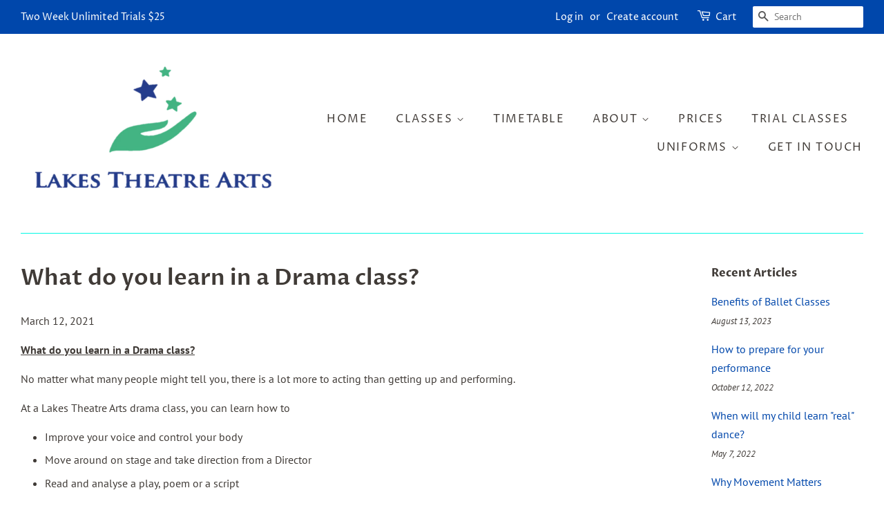

--- FILE ---
content_type: text/css
request_url: https://lakestheatrearts.com/cdn/shop/t/3/assets/tipo.booking.scss.css?v=85593556737492054011600902735
body_size: 5851
content:
.tpb-message_not-available{display:none;color:#6370a7;margin-top:10px;font-weight:300;background:#faebd7;padding:2px 5px;font-size:13px}.tpb-message_not-available .dismiss{display:flex;align-items:center}.tpb-message_not-available .dismiss svg{width:14px;height:14px;color:#6370a7;cursor:pointer}.ss-main{position:relative;display:inline-block;-webkit-user-select:none;user-select:none;color:#666;width:100%}.ss-main .ss-single-selected{display:flex;cursor:pointer;width:100%;height:30px;padding:6px;border:1px solid #dcdee2;border-radius:4px;background-color:#fff;outline:0;box-sizing:border-box;transition:background-color .2s}.ss-main .ss-single-selected.ss-disabled{background-color:#dcdee2;cursor:not-allowed}.ss-main .ss-single-selected.ss-open-above{border-top-left-radius:0;border-top-right-radius:0}.ss-main .ss-single-selected.ss-open-below{border-bottom-left-radius:0;border-bottom-right-radius:0}.ss-main .ss-single-selected .placeholder{flex:1 1 100%;text-align:left;width:calc(100% - 30px);-webkit-user-select:none;-moz-user-select:none;-ms-user-select:none;user-select:none}.ss-main .ss-single-selected .placeholder,.ss-main .ss-single-selected .placeholder *{display:flex;align-items:center;overflow:hidden;text-overflow:ellipsis;white-space:nowrap}.ss-main .ss-single-selected .placeholder *{width:auto}.ss-main .ss-single-selected .placeholder .ss-disabled{color:#dedede}.ss-main .ss-single-selected .ss-deselect{display:flex;align-items:center;justify-content:flex-end;flex:0 1 auto;margin:0 6px;font-weight:700}.ss-main .ss-single-selected .ss-deselect.ss-hide{display:none}.ss-main .ss-single-selected .ss-arrow{display:flex;align-items:center;justify-content:flex-end;flex:0 1 auto;margin:0 6px}.ss-main .ss-single-selected .ss-arrow span{border:solid #666;border-width:0 2px 2px 0;display:inline-block;padding:3px;transition:transform .2s,margin .2s}.ss-main .ss-single-selected .ss-arrow span.arrow-up{transform:rotate(-135deg);margin:3px 0 0}.ss-main .ss-single-selected .ss-arrow span.arrow-down{transform:rotate(45deg);margin:-3px 0 0}.ss-main .ss-multi-selected{display:flex;flex-direction:row;cursor:pointer;min-height:30px;width:100%;padding:0 0 0 3px;border:1px solid #dcdee2;border-radius:4px;background-color:#fff;outline:0;box-sizing:border-box;transition:background-color .2s}.ss-main .ss-multi-selected.ss-disabled{background-color:#dcdee2;cursor:not-allowed}.ss-main .ss-multi-selected.ss-disabled .ss-values .ss-disabled{color:#666}.ss-main .ss-multi-selected.ss-disabled .ss-values .ss-value .ss-value-delete{cursor:not-allowed}.ss-main .ss-multi-selected.ss-open-above{border-top-left-radius:0;border-top-right-radius:0}.ss-main .ss-multi-selected.ss-open-below{border-bottom-left-radius:0;border-bottom-right-radius:0}.ss-main .ss-multi-selected .ss-values{display:flex;flex-wrap:wrap;justify-content:flex-start;flex:1 1 100%;width:calc(100% - 30px)}.ss-main .ss-multi-selected .ss-values .ss-disabled{display:flex;padding:4px 5px;margin:2px 0;line-height:1em;align-items:center;width:100%;color:#dedede;overflow:hidden;text-overflow:ellipsis;white-space:nowrap}@keyframes scaleIn{0%{transform:scale(0);opacity:0}to{transform:scale(1);opacity:1}}@keyframes scaleOut{0%{transform:scale(1);opacity:1}to{transform:scale(0);opacity:0}}.ss-main .ss-multi-selected .ss-values .ss-value{display:flex;-webkit-user-select:none;user-select:none;align-items:center;font-size:12px;padding:3px 5px;margin:3px 5px 3px 0;color:#fff;background-color:#5897fb;border-radius:4px;animation-name:scaleIn;animation-duration:.2s;animation-timing-function:ease-out;animation-fill-mode:both}.ss-main .ss-multi-selected .ss-values .ss-value.ss-out{animation-name:scaleOut;animation-duration:.2s;animation-timing-function:ease-out}.ss-main .ss-multi-selected .ss-values .ss-value .ss-value-delete{margin:0 0 0 5px;cursor:pointer}.ss-main .ss-multi-selected .ss-add{display:flex;flex:0 1 3px;margin:9px 12px 0 5px}.ss-main .ss-multi-selected .ss-add .ss-plus{display:flex;justify-content:center;align-items:center;background:#666;position:relative;height:10px;width:2px;transition:transform .2s}.ss-main .ss-multi-selected .ss-add .ss-plus:after{background:#666;content:"";position:absolute;height:2px;width:10px;left:-4px;top:4px}.ss-main .ss-multi-selected .ss-add .ss-plus.ss-cross{transform:rotate(45deg)}.ss-main .ss-content{position:absolute;width:100%;margin:-1px 0 0;box-sizing:border-box;border:1px solid #dcdee2;z-index:1010;background-color:#fff;transform-origin:center top;transition:transform .2s,opacity .2s;opacity:0;transform:scaleY(0)}.ss-main .ss-content.ss-open{display:block;opacity:1;transform:scaleY(1)}.ss-main .ss-content .ss-search{display:flex;flex-direction:row;padding:8px 8px 6px}.ss-main .ss-content .ss-search.ss-hide,.ss-main .ss-content .ss-search.ss-hide input{height:0;opacity:0;padding:0;margin:0}.ss-main .ss-content .ss-search input{display:inline-flex;font-size:inherit;line-height:inherit;flex:1 1 auto;width:100%;min-width:0;height:30px;padding:6px 8px;margin:0;border:1px solid #dcdee2;border-radius:4px;background-color:#fff;outline:0;text-align:left;box-sizing:border-box;-webkit-box-sizing:border-box;-webkit-appearance:textfield}.ss-main .ss-content .ss-search input::placeholder{color:#8a8a8a;vertical-align:middle}.ss-main .ss-content .ss-search input:focus{box-shadow:0 0 5px #5897fb}.ss-main .ss-content .ss-search .ss-addable{display:inline-flex;justify-content:center;align-items:center;cursor:pointer;font-size:22px;font-weight:700;flex:0 0 30px;height:30px;margin:0 0 0 8px;border:1px solid #dcdee2;border-radius:4px;box-sizing:border-box}.ss-main .ss-content .ss-addable{padding-top:0}.ss-main .ss-content .ss-list{max-height:200px;overflow-x:hidden;overflow-y:auto;text-align:left}.ss-main .ss-content .ss-list .ss-optgroup .ss-optgroup-label{padding:6px 10px;font-weight:700}.ss-main .ss-content .ss-list .ss-optgroup .ss-option{padding:6px 6px 6px 25px}.ss-main .ss-content .ss-list .ss-optgroup-label-selectable{cursor:pointer}.ss-main .ss-content .ss-list .ss-optgroup-label-selectable:hover{color:#fff;background-color:#5897fb}.ss-main .ss-content .ss-list .ss-option{padding:6px 10px;cursor:pointer;-webkit-user-select:none;user-select:none}.ss-main .ss-content .ss-list .ss-option *{display:inline-block}.ss-main .ss-content .ss-list .ss-option.ss-highlighted,.ss-main .ss-content .ss-list .ss-option:hover{color:#fff;background-color:#5897fb}.ss-main .ss-content .ss-list .ss-option.ss-disabled{cursor:not-allowed;color:#dedede;background-color:#fff}.ss-main .ss-content .ss-list .ss-option:not(.ss-disabled).ss-option-selected{color:#666;background-color:#5897fb1a}.ss-main .ss-content .ss-list .ss-option.ss-hide{display:none}.ss-main .ss-content .ss-list .ss-option .ss-search-highlight{background-color:#fffb8c}.ss-main .ss-single-selected .ss-arrow span{border-color:#6370a7}.ss-main .ss-content.ss-open{border:none;box-shadow:0 3px 25px #6c7dc61f;border-radius:4px;overflow:hidden;top:calc(100% + 5px)}.ss-main .ss-content .ss-list .ss-option{height:36px;font-size:14px;color:#6370a7;line-height:36px;padding:0 23px;background:#fff;white-space:nowrap;text-overflow:ellipsis;overflow:hidden}.ss-main .ss-content .ss-list .ss-option:hover{background:#f9fafd;color:#6370a7}.ss-main .ss-content .ss-list{max-height:110px}.ss-main .ss-content .ss-search{display:none}.ss-main .ss-single-selected .placeholder{display:block}.ss-main .ss-content .ss-list::-webkit-scrollbar{width:4px}.ss-main .ss-content .ss-list::-webkit-scrollbar-track{background:none}.ss-main .ss-content .ss-list::-webkit-scrollbar-thumb{background:#d0d5e8;border-radius:4px}.ss-main .ss-content .ss-list::-webkit-scrollbar-thumb:hover{background:#c1c8e2}/*!
 * Datepicker v1.0.7
 * https://fengyuanchen.github.io/datepicker  Copyright 2014-present Chen Fengyuan */.datepicker-container{background-color:#fff;direction:ltr;font-size:12px;left:0;line-height:30px;position:fixed;-webkit-tap-highlight-color:transparent;top:0;-ms-touch-action:none;touch-action:none;-webkit-touch-callout:none;-webkit-user-select:none;-moz-user-select:none;-ms-user-select:none;user-select:none;width:210px;z-index:-1}.datepicker-container:after,.datepicker-container:before{border:5px solid transparent;content:" ";display:block;height:0;position:absolute;width:0}.datepicker-dropdown{border:1px solid #ccc;-webkit-box-shadow:0 3px 6px #ccc;box-shadow:0 3px 6px #ccc;-webkit-box-sizing:content-box;box-sizing:content-box;position:absolute;z-index:1}.datepicker-inline{position:static}.datepicker-top-left,.datepicker-top-right{border-top-color:#39f}.datepicker-top-left:after,.datepicker-top-left:before,.datepicker-top-right:after,.datepicker-top-right:before{border-top:0;left:10px;top:-5px}.datepicker-top-left:before,.datepicker-top-right:before{border-bottom-color:#39f}.datepicker-top-left:after,.datepicker-top-right:after{border-bottom-color:#fff;top:-4px}.datepicker-bottom-left,.datepicker-bottom-right{border-bottom-color:#39f}.datepicker-bottom-left:after,.datepicker-bottom-left:before,.datepicker-bottom-right:after,.datepicker-bottom-right:before{border-bottom:0;bottom:-5px;left:10px}.datepicker-bottom-left:before,.datepicker-bottom-right:before{border-top-color:#39f}.datepicker-bottom-left:after,.datepicker-bottom-right:after{border-top-color:#fff;bottom:-4px}.datepicker-bottom-right:after,.datepicker-bottom-right:before,.datepicker-top-right:after,.datepicker-top-right:before{left:auto;right:10px}.datepicker-panel>ul{margin:0;padding:0;width:102%}.datepicker-panel>ul:after,.datepicker-panel>ul:before{content:" ";display:table}.datepicker-panel>ul:after{clear:both}.datepicker-panel>ul>li{background-color:#fff;cursor:pointer;float:left;height:30px;list-style:none;margin:0;padding:0;text-align:center;width:30px}.datepicker-panel>ul>li:hover{background-color:#e5f2ff}.datepicker-panel>ul>li.muted,.datepicker-panel>ul>li.muted:hover{color:#999}.datepicker-panel>ul>li.highlighted{background-color:#e5f2ff}.datepicker-panel>ul>li.highlighted:hover{background-color:#cce5ff}.datepicker-panel>ul>li.picked,.datepicker-panel>ul>li.picked:hover{color:#39f}.datepicker-panel>ul>li.disabled,.datepicker-panel>ul>li.disabled:hover{background-color:#fff;color:#ccc;cursor:default}.datepicker-panel>ul>li.disabled.highlighted,.datepicker-panel>ul>li.disabled:hover.highlighted{background-color:#e5f2ff}.datepicker-panel>ul>li[data-view="month next"],.datepicker-panel>ul>li[data-view="month prev"],.datepicker-panel>ul>li[data-view="year next"],.datepicker-panel>ul>li[data-view="year prev"],.datepicker-panel>ul>li[data-view="years next"],.datepicker-panel>ul>li[data-view="years prev"],.datepicker-panel>ul>li[data-view=next]{font-size:18px}.datepicker-panel>ul>li[data-view="month current"],.datepicker-panel>ul>li[data-view="year current"],.datepicker-panel>ul>li[data-view="years current"]{width:150px}.datepicker-panel>ul[data-view=months]>li,.datepicker-panel>ul[data-view=years]>li{height:52.5px;line-height:52.5px;width:52.5px}.datepicker-panel>ul[data-view=week]>li,.datepicker-panel>ul[data-view=week]>li:hover{background-color:#fff;cursor:default}.datepicker-hide{display:none}.tpb-modal{display:none;position:fixed;z-index:999;padding-top:100px;left:0;top:0;width:100%;height:100%;overflow:auto;background-color:#000;background-color:#0006}.tpb-modal-content{background-color:#fefefe;margin:auto;padding:20px;border:1px solid #888;width:60%;border-radius:13px}@media only screen and (max-width: 640px) and (orientation: portrait){.tpb-modal-content{width:90%}}.tpb-close{color:#aaa;float:right;font-size:28px;font-weight:700}.tpb-close:hover,.tpb-close:focus{color:#000;text-decoration:none;cursor:pointer}.tpb-box .spinner{display:none;position:absolute;width:100%;height:100%;align-items:center;justify-content:center;background:#ffffffc9;z-index:9}.tpb-box .spinner.loading{display:flex}.tpb-box .spinner .lds-ellipsis{display:inline-block;position:relative;width:64px;height:64px}.tpb-box .spinner .lds-ellipsis div{position:absolute;top:27px;width:11px;height:11px;border-radius:50%;background:#464646;animation-timing-function:cubic-bezier(0,1,1,0)}.tpb-box .spinner .lds-ellipsis div:nth-child(1){left:6px;animation:lds-ellipsis1 .6s infinite}.tpb-box .spinner .lds-ellipsis div:nth-child(2){left:6px;animation:lds-ellipsis2 .6s infinite}.tpb-box .spinner .lds-ellipsis div:nth-child(3){left:26px;animation:lds-ellipsis2 .6s infinite}.tpb-box .spinner .lds-ellipsis div:nth-child(4){left:45px;animation:lds-ellipsis3 .6s infinite}@keyframes lds-ellipsis1{0%{transform:scale(0)}to{transform:scale(1)}}@keyframes lds-ellipsis3{0%{transform:scale(1)}to{transform:scale(0)}}@keyframes lds-ellipsis2{0%{transform:translate(0)}to{transform:translate(19px)}}#tpb-history-booking{position:relative;background:#fff;margin:30px auto;padding:0 20px;max-width:1170px;border:1px solid #e2e6ec;-moz-box-shadow:0 10px 50px rgba(37,49,98,.15);-webkit-box-shadow:0 10px 50px rgba(37,49,98,.15);box-shadow:-8px 4px 20px #b7b7b726}#tpb-history-booking *{font-family:Arial}#tpb-history-booking .tpb-list-history{margin-top:20px;position:relative}#tpb-history-booking .tpb-table-fixed{position:absolute}#tpb-history-booking .tpb-table-fixed td,#tpb-history-booking .tpb-table-fixed th{opacity:0;border:none}#tpb-history-booking .tpb-column-scroll{position:sticky!important;left:0;z-index:21;background:#fff}#tpb-history-booking .tpb-table-fixed .tpb-column-fixed{position:relative;z-index:1;opacity:1;border-bottom:.1rem solid #E7EAF4}#tpb-history-booking .tpb-table-scroll td{position:relative}#tpb-history-booking .tpb-close{color:#aaa;float:right;font-size:28px;font-weight:700}#tpb-history-booking .tpb-close:hover,#tpb-history-booking .tpb-close:focus{color:#000;text-decoration:none;cursor:pointer}#tpb-history-booking .tpb-header{font-size:36px;text-align:center}#tpb-history-booking .text-center{text-align:center}#tpb-history-booking .tpb-table{font-family:arial,sans-serif;width:auto;border-collapse:collapse;border-radius:4px;overflow:visible;border:none}#tpb-history-booking .tpb-table tbody tr:hover{background-color:#f9fafd}#tpb-history-booking .tpb-table tr td,#tpb-history-booking .tpb-table tr th{text-align:left;border:none;position:relative;font-weight:500;font-size:14px;background:#fff;color:#6370a7;background-clip:padding-box;border-bottom:.1rem solid transparent}#tpb-history-booking .tpb-table-scroll .tpb-table tr td,#tpb-history-booking .tpb-table-scroll .tpb-table tr th{border-bottom:.1rem solid #E7EAF4}#tpb-history-booking .tpb-table tr:first-child th:after,#tpb-history-booking .tpb-table tr:first-child td:after{border-bottom:none}#tpb-history-booking .tpb-table_action button{border:none;background:transparent}#tpb-history-booking .tpb-sub-scroll{display:none;justify-content:center;margin-bottom:20px}@media only screen and (max-width: 395px){#tpb-history-booking .pagination>li>a,#tpb-history-booking .pagination>li>span{padding:3px 6px!important}}@media only screen and (max-width: 1134px){#tpb-history-booking .tpb-table-scroll{overflow-y:hidden;overflow-x:scroll}#tpb-history-booking .tpb-sub-scroll{display:flex}}@media only screen and (max-width: 767px){#tpb-history-booking .tpb-table tr td,#tpb-history-booking .tpb-table tr th{padding:5px}}#tpb-history-booking .svg-icon{width:1.4em;height:1.4em}#tpb-history-booking .svg-icon path,#tpb-history-booking .svg-icon polygon,#tpb-history-booking .svg-icon rect{fill:#6370a7}#tpb-history-booking .svg-icon circle{stroke:#6370a7;stroke-width:1}#tpb-history-booking .tpb-table_trainer{display:inline-flex;align-items:center;width:100%}#tpb-history-booking .tpb-table_trainer .tpb-table_avatar,#tpb-history-booking .tpb-table_trainer .tpb-table_avatar img{width:32px;height:32px;border-radius:50%}#tpb-history-booking .tpb-table_trainer .tpb-table_title{margin-left:10px;overflow:hidden;width:70%;word-break:break-all}#tpb-history-booking .tpb-table-sub{opacity:.5;font-size:12px;margin:0;overflow:hidden;position:relative;max-height:20px;padding-right:20px;padding-bottom:0}#tpb-history-booking .tpb-table-sub:before{content:"...";position:absolute;right:10px;bottom:0}#tpb-history-booking .tpb-table-sub:after{content:"";position:absolute;right:10px;width:1em;height:1em;margin-top:.2em;background:#fff}#tpb-history-booking .tpb-context-table_time{display:flex;align-items:center}#tpb-history-booking .tpb-context-table_status{color:#fff;padding:5px 10px;border-radius:26px}#tpb-history-booking .tpb-context-table_status-rejected{background:#9193a7}#tpb-history-booking .tpb-context-table_status-canceled{background:#f57070}#tpb-history-booking .tpb-context-table_status-pending{background:#ffcf83}#tpb-history-booking .tpb-context-table_status-accepted{background:#94db5f}#tpb-history-booking .tooltip{width:auto;visibility:hidden;background-color:#fff;padding:5px;box-shadow:0 0 50px #0000004d;opacity:0;transition:opacity .5s ease;position:absolute;z-index:20}#tpb-history-booking .tpb-context-table_time{cursor:pointer}#tpb-history-booking .tpb-context-table_time:hover+.tooltip{visibility:visible;transition:opacity .5s ease;opacity:1}#tpb-history-booking .tpb-table_th-time,#tpb-history-booking .tpb-table_th-payment,#tpb-history-booking .tpb-table_th-status{min-width:140px}#tpb-history-booking .tpb-table_th-location,#tpb-history-booking .tpb-table_th-services,#tpb-history-booking .tpb-table_th-trainer{min-width:180px}#tpb-history-booking .tpb-table_th-view{min-width:50px}#tpb-history-booking .pagination{display:inline-block;padding-left:0;margin:20px 0;border-radius:4px;cursor:no-drop}#tpb-history-booking .pagination>li{display:inline}#tpb-history-booking .pagination .disabled{pointer-events:none;cursor:no-drop}#tpb-history-booking .pagination>li>a,#tpb-history-booking .pagination>li>span{position:relative;float:left;padding:6px 12px;line-height:1.42857143;text-decoration:none;color:#337ab7;background-color:#fff;border:1px solid #ddd;margin-left:-1px;cursor:pointer}#tpb-history-booking .pagination>.active>a,#tpb-history-booking .pagination>.active>a:focus,#tpb-history-booking .pagination>.active>a:hover,#tpb-history-booking .pagination>.active>span,#tpb-history-booking .pagination>.active>span:focus,#tpb-history-booking .pagination>.active>span:hover{z-index:3;color:#fff;background-color:#337ab7;border-color:#337ab7;cursor:default}#tpb-history-booking .disabled{pointer-events:none;opacity:.4}.tpb-booking-form{display:flex;align-items:center;justify-content:center;max-width:840px;margin:48px auto;border:1px solid #e2e6ec;border-radius:10px;-moz-box-shadow:0 10px 50px rgba(37,49,98,.15);-webkit-box-shadow:0 10px 50px rgba(37,49,98,.15);box-shadow:0 10px 50px #25316226;position:relative;background:#fff}@media only screen and (max-width: 768px){.tpb-booking-form{margin:20px 55px}}@media only screen and (max-width: 640px) and (orientation: portrait){.tpb-booking-form{margin:20px}}.tpb-booking-form *{font-family:Arial;box-sizing:border-box}.tpb-booking-form .tpb-box-wrapper{width:100%;height:100%}.tpb-booking-form .tpb-box{width:100%;background-color:#fff;overflow:hidden;border-radius:10px}.tpb-booking-form .tpb-box h2{color:#323a45;font-size:27px;line-height:60px;font-style:normal;font-weight:400;letter-spacing:0px;text-transform:none;text-align:center}.tpb-booking-form .tpb-box .content{padding:0;width:300%;transition:all .5s}.tpb-booking-form .tpb-box .content ul li:before{content:unset}.tpb-booking-form .tpb-box .content .step1{width:33.3333333%;float:left;transition:all .5s;background:#fff;padding:65px 40px 65px 30px;background-image:url(/cdn/shop/t/2/assets/tipo.booking.img-background.preset1.jpg);background-repeat:no-repeat}@media only screen and (max-width: 640px) and (orientation: portrait){.tpb-booking-form .tpb-box .content .step1{padding:25px}}.tpb-booking-form .tpb-box .content .step1 .inner-step{width:50%;margin:0 auto;transition:all .5s;float:right}@media only screen and (max-width: 640px) and (orientation: portrait){.tpb-booking-form .tpb-box .content .step1 .inner-step{width:100%}}.tpb-booking-form .tpb-box .content .step1 .inner-step h5{font-size:24px;color:#6370a7;font-weight:400}.tpb-booking-form .tpb-box .content .step2{width:33.3333333%;float:left;transition:all .5s;background:#2b3360;padding:65px 50px;z-index:9}@media only screen and (max-width: 640px) and (orientation: portrait){.tpb-booking-form .tpb-box .content .step2{padding:25px}}.tpb-booking-form .tpb-box .content .step3{width:33.333333%;float:left;transition:all .5s;background:#fff}.tpb-booking-form .tpb-box .content[data-step="1"] .step2,.tpb-booking-form .tpb-box .content[data-step="1"] .step3{height:0}.tpb-booking-form .tpb-box .content[data-step="2"]{width:200%}.tpb-booking-form .tpb-box .content[data-step="2"] .step1{width:25%;height:0;background-image:unset}.tpb-booking-form .tpb-box .content[data-step="2"] .step1 .inner-step{width:100%}.tpb-booking-form .tpb-box .content[data-step="2"] .step2{width:25%}.tpb-booking-form .tpb-box .content[data-step="2"] .step3{width:50%;height:0}@media only screen and (max-width: 640px) and (orientation: portrait){.tpb-booking-form .tpb-box .content[data-step="2"]{width:300%;transform:translate(-33.3333%)}.tpb-booking-form .tpb-box .content[data-step="2"] .step1{width:33.3333%;height:0}.tpb-booking-form .tpb-box .content[data-step="2"] .step2{width:33.3333%}.tpb-booking-form .tpb-box .content[data-step="2"] .step3{width:33.3333%;height:0}}.tpb-booking-form .tpb-box .content[data-step="3"]{width:200%;transform:translate(-50%)}.tpb-booking-form .tpb-box .content[data-step="3"] .step1,.tpb-booking-form .tpb-box .content[data-step="3"] .step2{width:25%;height:0}.tpb-booking-form .tpb-box .content[data-step="3"] .step3{width:50%}@media only screen and (max-width: 640px) and (orientation: portrait){.tpb-booking-form .tpb-box .content[data-step="3"]{width:300%;transform:translate(-66.6667%)}.tpb-booking-form .tpb-box .content[data-step="3"] .step1,.tpb-booking-form .tpb-box .content[data-step="3"] .step2{width:33.3333%;height:0}.tpb-booking-form .tpb-box .content[data-step="3"] .step3{width:33.3333%}}.tpb-booking-form .timezone-note{display:none;color:#fff;font-size:12px;justify-content:flex-end;align-items:center;padding:0 0 10px}.tpb-booking-form .timezone-note .timezone-icon{display:inherit;margin-right:5px}.tpb-booking-form .timezone-note .timezone-icon svg{width:16px;height:16px}.tpb-booking-form .timezone-note .currentTime:before{content:" ("}.tpb-booking-form .timezone-note .currentTime:after{content:") "}#tpb-history-booking .copyright,.tpb-booking-form .copyright{display:block;position:absolute;bottom:calc(0% + 5px);right:15px;font-size:13px;z-index:9999}#tpb-history-booking .copyright a,.tpb-booking-form .copyright a{border:none;color:#000;font-family:sans-serif}#tpb-history-booking .copyright .company,.tpb-booking-form .copyright .company{font-weight:600}.confirm{height:100%}.confirm .product-info{text-align:center;padding:30px 40px 32px}@media only screen and (max-width: 640px) and (orientation: portrait){.confirm .product-info{padding:15px}}.confirm .product-info .thumb{width:100px;height:100px;border-radius:50%;overflow:hidden;display:inline-block;margin-bottom:15px;box-shadow:0 10px 50px #25316226}.confirm .product-info .thumb img{width:100%;height:100%;object-fit:cover}.confirm .product-info .title{font-size:24px;font-weight:500;color:#6370a7}@media only screen and (max-width: 640px) and (orientation: portrait){.confirm .product-info .title{font-size:18px}}.confirm .booking-info{display:flex;justify-content:space-between;align-items:center;padding:20px 40px;border-top:1px solid #E7EAF4;border-bottom:.1rem solid #E7EAF4;color:#6370a7;font-size:14px;font-weight:400}@media only screen and (max-width: 640px) and (orientation: portrait){.confirm .booking-info{padding:15px;flex-direction:column;align-items:flex-start}.confirm .booking-info>div{border-bottom:.1rem solid #E7EAF4;width:100%;margin-bottom:5px;padding-bottom:5px;display:flex;justify-content:space-between}.confirm .booking-info>div:last-child{margin-bottom:0;padding-bottom:0;border-bottom:none}}.confirm .booking-info label{color:#6370a7;display:flex;align-items:center;font-size:14px;font-weight:500;padding-right:20px}.confirm .booking-info label svg{margin-right:5px}.confirm .extra-fields{padding:20px 40px;display:flex;flex-wrap:wrap}@media only screen and (max-width: 640px) and (orientation: portrait){.confirm .extra-fields{padding:15px}}.confirm .extra-fields .required-mark{color:red}.confirm .extra-fields .element{flex:0 0 50%;color:#6370a7;border:10px solid transparent}.confirm .extra-fields .element *{color:#6370a7}.confirm .extra-fields .element input,.confirm .extra-fields .element textarea,.confirm .extra-fields .element .ss-single-selected{width:100%;border-radius:4px;border:1px solid #E7EAF4;color:#6370a7;padding:10px 16px;height:unset;background:#f8f9fd!important}.confirm .extra-fields .element:nth-child(1),.confirm .extra-fields .element:nth-child(2){border-top:none}.confirm .extra-fields .element:nth-child(odd){border-left:none;border-right-width:15px}.confirm .extra-fields .element:nth-child(2n){border-right:none;border-left-width:15px}@media only screen and (max-width: 640px) and (orientation: portrait){.confirm .extra-fields .element{flex:0 0 100%;border:none;margin-bottom:10px}.confirm .extra-fields .element:last-child{margin-bottom:0}}.confirm .extra-fields .tpb-checkbox{display:inline-block}@media only screen and (max-width: 640px) and (orientation: portrait){.confirm .extra-fields .tpb-checkbox{display:block}}.confirm .extra-fields .tpb-checkbox .ctx{-webkit-user-select:none;-moz-user-select:none;-ms-user-select:none;user-select:none;cursor:pointer;padding:6px 8px;border-radius:6px;overflow:hidden;transition:all .2s ease;display:inline-block;margin-left:-8px}.confirm .extra-fields .tpb-checkbox .ctx:not(:last-child){margin-right:8px}.confirm .extra-fields .tpb-checkbox .ctx:hover{background-color:#7d64f717}.confirm .extra-fields .tpb-checkbox .ctx span{float:left;vertical-align:middle;-webkit-transform:translate3d(0,0,0);transform:translateZ(0)}.confirm .extra-fields .tpb-checkbox .ctx span:first-child{position:relative;width:18px;height:18px;border-radius:4px;-webkit-transform:scale(1);transform:scale(1);border:2px solid #c8ccd4;transition:all .2s ease}.confirm .extra-fields .tpb-checkbox .ctx span:first-child svg{position:absolute;top:2px;left:1px;fill:none;stroke:#fff;stroke-width:2;stroke-linecap:round;stroke-linejoin:round;stroke-dasharray:16px;stroke-dashoffset:16px;transition:all .3s ease;transition-delay:.1s;-webkit-transform:translate3d(0,0,0);transform:translateZ(0)}.confirm .extra-fields .tpb-checkbox .ctx span:last-child{padding-left:8px;line-height:18px}.confirm .extra-fields .tpb-checkbox .ctx:hover span:first-child{border-color:#6370a7}.confirm .extra-fields .tpb-checkbox .inp-box:checked+.ctx span:first-child{background:#6370a7;border-color:#6370a7;-webkit-animation:wave .4s ease;animation:wave .4s ease}.confirm .extra-fields .tpb-checkbox .inp-box:checked+.ctx span:first-child svg{stroke-dashoffset:0}.confirm .extra-fields .tpb-radio-group{color:#6370a7}.confirm .extra-fields .tpb-radio-group [type=radio]:checked,.confirm .extra-fields .tpb-radio-group [type=radio]:not(:checked){position:absolute;left:-9999px}.confirm .extra-fields .tpb-radio-group [type=radio]:checked+label,.confirm .extra-fields .tpb-radio-group [type=radio]:not(:checked)+label{position:relative;padding-left:28px;cursor:pointer;line-height:20px;display:inline-block;color:#6370a7}.confirm .extra-fields .tpb-radio-group [type=radio]:checked+label:before,.confirm .extra-fields .tpb-radio-group [type=radio]:not(:checked)+label:before{content:"";position:absolute;left:0;top:0;width:18px;height:18px;border:1px solid #ddd;border-radius:100%;background:#fff}.confirm .extra-fields .tpb-radio-group [type=radio]:checked+label:after,.confirm .extra-fields .tpb-radio-group [type=radio]:not(:checked)+label:after{content:"";width:12px;height:12px;background:#6370a7;position:absolute;top:3px;left:3px;border-radius:100%;-webkit-transition:all .2s ease;transition:all .2s ease}.confirm .extra-fields .tpb-radio-group [type=radio]:not(:checked)+label:after{opacity:0;-webkit-transform:scale(0);transform:scale(0)}.confirm .extra-fields .tpb-radio-group [type=radio]:checked+label:after{opacity:1;-webkit-transform:scale(1);transform:scale(1)}.confirm .subtotal{background:#f8f9fd;padding:15px 40px;margin-bottom:30px}@media only screen and (max-width: 640px) and (orientation: portrait){.confirm .subtotal{padding:15px}}.confirm .subtotal>.g-row{display:flex;justify-content:space-between;align-items:center;color:#6370a7;margin:5px 0;flex-direction:row}.confirm .subtotal>.g-row .label{font-weight:500}.confirm .subtotal>.g-row .value{color:#1fd3c0}.success_message_when_free_booking{padding:30px}.tpb-form-control{color:#323a45;margin-bottom:22px;display:none}.tpb-form-control.visible{display:block;width:100%;padding:0}.tpb-form-control .tpb-form-control-option{display:none}.tpb-form-control .tpb-text-price{color:red}.tpb-form-control label{float:none;display:inline-block;text-align:left;max-width:100%;margin:0 0 8px;font-weight:300;padding:0;font-size:14px;color:#6370a7;line-height:1}.tpb-form-control label.inline{display:flex;align-items:center;justify-content:space-between}.tpb-form-control #tpb-message-bring_qty{font-size:14px;color:#6370a7;margin:10px 0 0 10px;font-weight:300}.tpb-form-control .ss-single-selected{font-family:Roboto,sans-serif;font-size:14px;font-weight:400;color:#6370a7;line-height:1;width:100%;height:44px;background-color:#f8f9fd;background-image:none;border-radius:4px;border:none;-webkit-box-sizing:border-box;box-sizing:border-box;outline:0;padding:0 20px 0 17px;margin:0;-webkit-appearance:none;-webkit-transition:border-color .2s cubic-bezier(.645,.045,.355,1);transition:border-color .2s cubic-bezier(.645,.045,.355,1);box-shadow:none;line-height:44px}.tpb-form-control .bringQty-input,.tpb-form-control #tpb-productTitle-input{display:block;width:100%;height:44px;border:none;background:#f8f9fd;padding:0 20px 0 18px;color:#6370a7}.tpb-form-control .bringQty-input:focus{outline:none}.tpb-form-control .switch{position:relative;display:inline-block;width:40px;height:22px;margin:0}.tpb-form-control .switch input{opacity:0;width:0;height:0}.tpb-form-control .switch input:checked+.slider{background-color:#2196f3}.tpb-form-control .switch input:focus+.slider{box-shadow:0 0 1px #2196f3}.tpb-form-control .switch input:checked+.slider:before{-webkit-transform:translateX(18px);-ms-transform:translateX(18px);transform:translate(18px)}.tpb-form-control .switch .slider{position:absolute!important;cursor:pointer;top:0;left:0;right:0;bottom:0;padding:0 0 23px!important;background-color:#ccc!important;-webkit-transition:.4s!important;transition:.4s}.tpb-form-control .switch .slider:before{position:absolute;content:"";height:18px;width:18px;left:2px;bottom:2px;background-color:#fff!important;-webkit-transition:.4s;transition:.4s}.tpb-form-control .switch .slider.round{border-radius:22px}.tpb-form-control .switch .slider.round:before{border-radius:50%}.tpb-datepicker{margin-bottom:30px}.tpb-datepicker .datepicker-container{background:none;color:#fff;width:100%}.tpb-datepicker .datepicker-panel>ul{margin:0;width:100%}.tpb-datepicker .datepicker-panel>ul>li{width:calc(100%/7.1);height:45px;line-height:45px;background:none;border-radius:50%;font-size:14px;font-weight:300;color:#fff}@media only screen and (max-width: 640px) and (orientation: portrait){.tpb-datepicker .datepicker-panel>ul>li{height:32.55px;line-height:32.55px}}.tpb-datepicker .datepicker-panel>ul>li:hover{background:#313d88;cursor:pointer}.tpb-datepicker .datepicker-panel>ul>li.disabled{color:#a3a3a3;text-decoration:line-through}.tpb-datepicker .datepicker-panel>ul>li.picked{background:#1fd3c0}.tpb-datepicker .datepicker-panel>ul>li[data-view*="month next"],.tpb-datepicker .datepicker-panel>ul>li[data-view*="month prev"],.tpb-datepicker .datepicker-panel>ul>li[data-view*="year next"],.tpb-datepicker .datepicker-panel>ul>li[data-view*="year prev"],.tpb-datepicker .datepicker-panel>ul>li[data-view*="years next"],.tpb-datepicker .datepicker-panel>ul>li[data-view*="years prev"]{font-size:27px}.tpb-datepicker .datepicker-panel>ul>li[data-view="month current"]{pointer-events:none}.tpb-datepicker .datepicker-panel>ul[data-view=week]>li,.tpb-datepicker .datepicker-panel>ul[data-view=week]>li:hover{font-weight:400}.tpb-datepicker .datepicker-panel:nth-child(1)>ul:nth-child(1),.tpb-datepicker .datepicker-panel:nth-child(2)>ul:nth-child(1),.tpb-datepicker .datepicker-panel:nth-child(3)>ul:nth-child(1){display:flex}.tpb-datepicker .datepicker-panel:nth-child(1)>ul:nth-child(1) li[data-view="years current"],.tpb-datepicker .datepicker-panel:nth-child(1)>ul:nth-child(1) li[data-view="year current"],.tpb-datepicker .datepicker-panel:nth-child(1)>ul:nth-child(1) li[data-view="month current"],.tpb-datepicker .datepicker-panel:nth-child(2)>ul:nth-child(1) li[data-view="years current"],.tpb-datepicker .datepicker-panel:nth-child(2)>ul:nth-child(1) li[data-view="year current"],.tpb-datepicker .datepicker-panel:nth-child(2)>ul:nth-child(1) li[data-view="month current"],.tpb-datepicker .datepicker-panel:nth-child(3)>ul:nth-child(1) li[data-view="years current"],.tpb-datepicker .datepicker-panel:nth-child(3)>ul:nth-child(1) li[data-view="year current"],.tpb-datepicker .datepicker-panel:nth-child(3)>ul:nth-child(1) li[data-view="month current"]{flex-grow:1;border-radius:0;font-weight:500;font-size:16px}.tpb-timepicker{display:none;flex-wrap:wrap;justify-content:space-around;max-height:142px;overflow:hidden;overflow-y:scroll;margin-bottom:30px}.tpb-timepicker::-webkit-scrollbar{width:5px;transition:all .3s}.tpb-timepicker::-webkit-scrollbar-track{background:none}.tpb-timepicker::-webkit-scrollbar-thumb{background:#414c89;border-radius:5px}.tpb-timepicker::-webkit-scrollbar-thumb:hover{background:#414c89}.tpb-timepicker .radiobtn{position:relative;display:block;width:50%;border:2px solid transparent;color:#fff;font-size:12px;font-weight:300;cursor:pointer}.tpb-timepicker .radiobtn:nth-child(1),.tpb-timepicker .radiobtn:nth-child(2){border-top:none}.tpb-timepicker .radiobtn .tooltip{width:auto;visibility:hidden;background-color:#e9e9e9;padding:5px;box-shadow:0 0 50px #0000004d;opacity:0;transition:opacity .5s ease;position:absolute;z-index:20;border-radius:5px;color:#424242}.tpb-timepicker .radiobtn.disabled:hover .tooltip{visibility:visible;transition:opacity .5s ease;opacity:1;position:fixed}.tpb-timepicker .radiobtn label{padding:7px 10px;width:100%;border-radius:3px;text-align:center;background:#414c89;margin:0;color:#fff;display:block;font-size:12px;font-weight:300;text-transform:none}.tpb-timepicker .radiobtn label:hover{background:#313d88}.tpb-timepicker .radiobtn label.disabled{background:#a3a3a3;pointer-events:none}.tpb-timepicker .radiobtn input[type=radio],.tpb-timepicker .radiobtn input[type=checkbox]{display:none;position:absolute;width:100%;-webkit-appearance:none;appearance:none}.tpb-timepicker .radiobtn input[type=radio]:checked+label,.tpb-timepicker .radiobtn input[type=checkbox]:checked+label{background:#ff007b}.tpb-timepicker .radiobtn input[type=radio]:checked+label:after,.tpb-timepicker .radiobtn input[type=checkbox]:checked+label:after{background:#ddd}.tpb-timepicker .radiobtn input[type=radio]:checked+label:before,.tpb-timepicker .radiobtn input[type=checkbox]:checked+label:before{width:20px;height:20px}.action{text-align:center;margin-bottom:15px}.action.fullwidth{padding:15px}@media only screen and (max-width: 640px) and (orientation: portrait){.action{padding:15px}}.action button[disabled]{cursor:no-drop!important;opacity:.6}.action .continue-button{width:100%;border:none;white-space:nowrap;cursor:pointer;-webkit-appearance:none;text-align:center;-webkit-box-sizing:border-box;box-sizing:border-box;outline:0;-webkit-transition:.1s;transition:.1s;font-weight:500;-ms-user-select:none;padding:12px 20px;font-size:14px;border-radius:4px;background-color:#1fd3c0;color:#fff;margin:0 auto;line-height:initial}.action .back-button{background:#f8f9fd;padding:12px 37px;border:1px solid #E7EAF4;border-radius:4px;color:#6370a7;margin-bottom:30px;line-height:initial}.action .back-button.c2{display:none}@media only screen and (max-width: 640px) and (orientation: portrait){.action .back-button{width:100%;margin-bottom:15px}.action .back-button.c2{display:block}}.action .confirm-button{background:#1fd3c0;border-radius:4px;padding:12px 37px;border:1px solid transparent;color:#fff;margin-bottom:30px;line-height:initial;position:relative}@media only screen and (max-width: 640px) and (orientation: portrait){.action .confirm-button{width:100%;margin-bottom:0}}.action .confirm-button.loading .spinner{width:100%;height:100%;position:absolute;top:0;left:0;background:#1fd3c0;display:-webkit-box;display:flex;-webkit-box-align:center;align-items:center;-webkit-box-pack:center;justify-content:center}.action .confirm-button.loading .spinner:after{content:"";border-left:3px solid transparent;border-top:3px solid transparent;border-color:#fff transparent transparent #fff;border-style:solid;border-width:3px;border-radius:50%;width:16px;height:16px;-webkit-animation:spinButton 1s cubic-bezier(.34,.11,.63,.86) infinite;animation:spinButton 1s cubic-bezier(.34,.11,.63,.86) infinite}@keyframes spinButton{0%{transform:rotate(0)}to{transform:rotate(360deg)}}@-webkit-keyframes wave{50%{-webkit-transform:scale(.8);transform:scale(.8)}}@keyframes wave{50%{-webkit-transform:scale(.8);transform:scale(.8)}}.x480.tpb-booking-form{margin:0;width:100%;padding:0}.x480.tpb-booking-form .content .step1{padding:25px;background:#fff}.x480.tpb-booking-form .content .step1 .inner-step{width:100%}.x480.tpb-booking-form .content .step2{padding:25px}.x480.tpb-booking-form .content[data-step="2"]{width:300%;transform:translate(-33.3333%)}.x480.tpb-booking-form .content[data-step="2"] .step1{width:33.3333%;height:0}.x480.tpb-booking-form .content[data-step="2"] .step2{width:33.3333%}.x480.tpb-booking-form .content[data-step="2"] .step3{width:33.3333%;height:0}.x480.tpb-booking-form .content[data-step="3"]{width:300%;transform:translate(-66.6667%)}.x480.tpb-booking-form .content[data-step="3"] .step1,.x480.tpb-booking-form .content[data-step="3"] .step2{width:33.3333%;height:0}.x480.tpb-booking-form .content[data-step="3"] .step3{width:33.3333%}.x480.tpb-booking-form .content .confirm .product-info{padding:15px}.x480.tpb-booking-form .content .confirm .product-info .title{font-size:18px}.x480.tpb-booking-form .content .confirm .booking-info{padding:15px;flex-direction:column;align-items:flex-start}.x480.tpb-booking-form .content .confirm .booking-info>div{border-bottom:.1rem solid #E7EAF4;width:100%;margin-bottom:5px;padding-bottom:5px;display:flex;justify-content:space-between}.x480.tpb-booking-form .content .confirm .booking-info>div:last-child{margin-bottom:0;padding-bottom:0;border-bottom:none}.x480.tpb-booking-form .content .confirm .extra-fields{padding:15px}.x480.tpb-booking-form .content .confirm .extra-fields .element{flex:0 0 100%;border:none;margin-bottom:10px}.x480.tpb-booking-form .content .confirm .extra-fields .element:last-child{margin-bottom:0}.x480.tpb-booking-form .content .confirm .extra-fields .tpb-checkbox{display:block}.x480.tpb-booking-form .content .confirm .extra-fields .tpb-radio-group_item{text-align:left}.x480.tpb-booking-form .content .confirm .subtotal{padding:15px}.x480 .tpb-datepicker .datepicker-panel>ul>li{height:30px;line-height:30px;border-radius:0}.x480 .action{padding:15px}.x480 .action .back-button{width:100%;margin-bottom:15px}.x480 .action .back-button.c2{display:block}.x480 .action .confirm-button{width:100%;margin-bottom:0}.tbp-hidden{display:none!important}.tpb-wrapper-btnExport{display:flex;justify-content:center;align-items:center;margin-bottom:30px;color:#6370a7}.tpb-wrapper-btnExport .tpb-btnExport{border:navajowhite;background:transparent}.tpb-wrapper-btnExport .tpb-btnExport .tpb-btnExport-title{display:flex;justify-content:center;align-items:center}.tpb-wrapper-btnExport .tpb-btnExport .tpb-btnExport-title .tpb-btnExport-title_text{margin-left:5px;height:1.4em;color:#6370a7}.ss-main .ss-multi-selected{padding:10px 16px;background:#f8f9fd!important}.tpb-form-control.price p{color:#6370a7}.tpb-disabled{opacity:.5;pointer-events:none}
/*# sourceMappingURL=/cdn/shop/t/3/assets/tipo.booking.scss.css.map?v=85593556737492054011600902735 */
